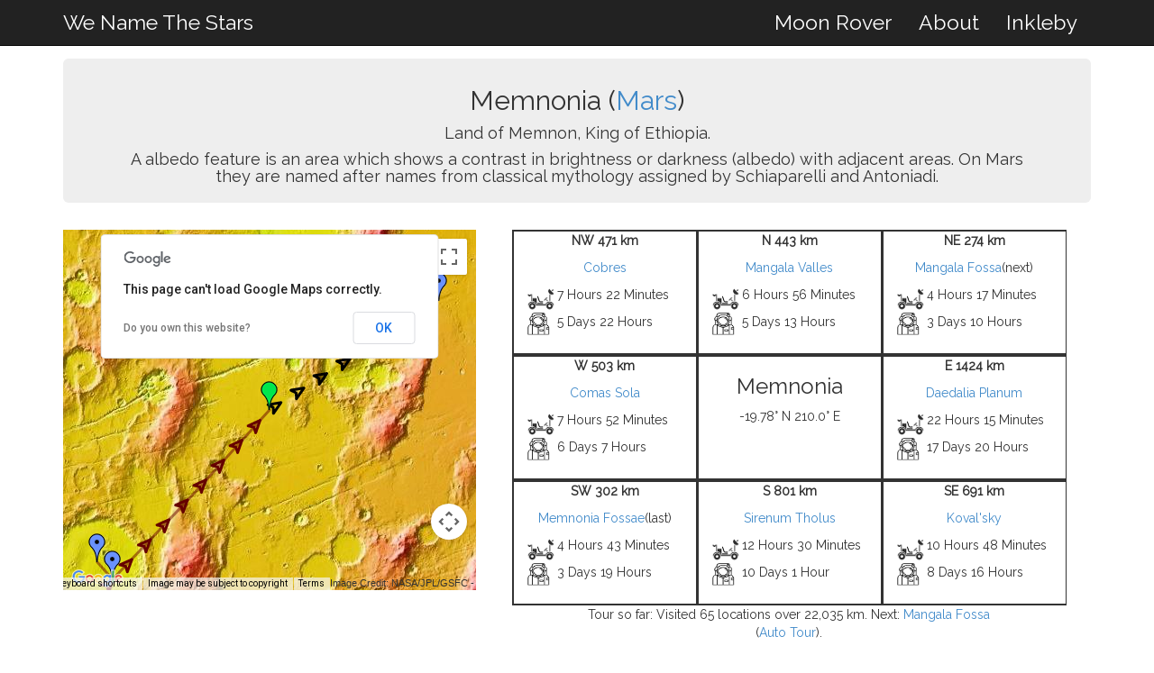

--- FILE ---
content_type: text/html; charset=utf-8
request_url: http://wenamethestars.inkleby.com/feature/3826
body_size: 5639
content:
<!DOCTYPE html><html lang="en"><head><title>Memnonia</title><meta content="Memnonia" property="og:title"/><meta content="We Name The Stars" property="og:site_name"/><meta content="Information page for Memnonia" property="og:description"/><meta content="http://wenamethestars.inkleby.com/feature/3826" property="og:url"/><meta content="http://wenamethestars.inkleby.com/static/images/pluto.png" property="og:image"/><link href="/static/favicon/apple-icon-57x57.png" rel="apple-touch-icon" sizes="57x57"/><link href="/static/favicon/apple-icon-60x60.png" rel="apple-touch-icon" sizes="60x60"/><link href="/static/favicon/apple-icon-72x72.png" rel="apple-touch-icon" sizes="72x72"/><link href="/static/favicon/apple-icon-76x76.png" rel="apple-touch-icon" sizes="76x76"/><link href="/static/favicon/apple-icon-114x114.png" rel="apple-touch-icon" sizes="114x114"/><link href="/static/favicon/apple-icon-120x120.png" rel="apple-touch-icon" sizes="120x120"/><link href="/static/favicon/apple-icon-144x144.png" rel="apple-touch-icon" sizes="144x144"/><link href="/static/favicon/apple-icon-152x152.png" rel="apple-touch-icon" sizes="152x152"/><link href="/static/favicon/apple-icon-180x180.png" rel="apple-touch-icon" sizes="180x180"/><link href="/static/favicon/android-icon-192x192.png" rel="icon" sizes="192x192" type="image/png"/><link href="/static/favicon/favicon-32x32.png" rel="icon" sizes="32x32" type="image/png"/><link href="/static/favicon/favicon-96x96.png" rel="icon" sizes="96x96" type="image/png"/><link href="/static/favicon/favicon-16x16.png" rel="icon" sizes="16x16" type="image/png"/><link favicon="" href="{% static " manifest.json"="" rel="manifest"/><meta content="#ffffff" name="msapplication-TileColor"/><meta %}"="" content="/ms-icon-144x144.png" name="msapplication-TileImage"/><meta content="#ffffff" name="theme-color"/><meta charset="utf-8"/><meta content="IE=edge" http-equiv="X-UA-Compatible"/><meta content="width=device-width, initial-scale=1" name="viewport"/><link href="/static/css/bootstrap.min.css" rel="stylesheet"/><link href="/static/css/inkleby_generic.css" rel="stylesheet"/><link href="http://fonts.googleapis.com/css?family=Raleway:400,300" rel="stylesheet" type="text/css"/></head><body onload="initialize()"><nav class=" navbar navbar-inverse navbar-fixed-top navbar-font" role="navigation"><div class="container"><div class="navbar-header"><button class="navbar-toggle" data-target=".navbar-main-collapse" data-toggle="collapse" type="button"><i class="fa fa-bars"></i></button><a class="navbar-font navbar-brand " href="/" style="color:#FFF">We Name The Stars</a></div><div class="collapse navbar-collapse navbar-right navbar-main-collapse"><ul class="nav navbar-nav"><li><a href="/rover/" style="color:#FFF">Moon Rover</a></li><li><a href="/about/" style="color:#FFF">About</a></li><li><a href="http://www.inkleby.com/" style="color:#FFF">Inkleby</a></li><li></li></ul></div></div><div class="collapse navbar-collapse" id="bs-example-navbar-collapse-1"></div></nav><br/><br/><br/><style>tour, nottour { display:none; } .table-row { overflow: hidden; } .table-row .table-cell { # your other styles float: left; margin-bottom: -99999px; padding-bottom: 99999px; } .table-border { border-style: solid; border-width: 2px 1px 0px 2px; } .row-border { border-style: solid; border-width: 0px 0px 2px 0px; }</style><div class="container"><div class="jumbotron" style="margin-top:5px;padding-top:10px;padding-bottom:10px;text-align:center"><h2>Memnonia (<a href="/world/mars">Mars</a>)</h2><h4>Land of Memnon, King of Ethiopia.</h4><h4>A albedo feature is an area which shows a contrast in brightness or darkness (albedo) with adjacent areas. On Mars they are named after names from classical mythology assigned by Schiaparelli and Antoniadi.</h4></div><div class="row"><div class="col-md-5 responsive-right-shift"><div id="map-canvas"></div></div><div class="col-md-6"><div class="row"><div class="row table-row row-border"><div class="col-sm-4 table-cell table-border rcpl"><p><b>NW 471 km</b></p><p><a class="" href="/feature/1258#3826.0000" id="1258">Cobres</a></p><div class="row"><div class="col-sm-2 col-xs-1"><img alt="MRV" src="/static/images/space-buggy-min.png" style="width:30px;height:30px;"/></div><div class="col-xs-10" style="text-align:left">7 Hours 22 Minutes</div></div><div class="row"><div class="col-sm-2 col-xs-1"><img alt="Walking" src="/static/images/space-suit-min.png" style="width:25px;height:25px;"/></div><div class="col-xs-10" style="text-align:left">5 Days 22 Hours</div></div><br/></div><div class="col-sm-4 table-cell table-border rcpl"><p><b>N 443 km</b></p><p><a class="" href="/feature/3628#3826.0000" id="3628">Mangala Valles</a></p><div class="row"><div class="col-sm-2 col-xs-1"><img alt="MRV" src="/static/images/space-buggy-min.png" style="width:30px;height:30px;"/></div><div class="col-xs-10" style="text-align:left">6 Hours 56 Minutes</div></div><div class="row"><div class="col-sm-2 col-xs-1"><img alt="Walking" src="/static/images/space-suit-min.png" style="width:25px;height:25px;"/></div><div class="col-xs-10" style="text-align:left">5 Days 13 Hours</div></div><br/></div><div class="col-sm-4 table-cell table-border rcpl"><p><b>NE 274 km</b></p><p><a class="hastour" href="/feature/3627#3826.0000" id="3627">Mangala Fossa</a><tour>(next)</tour></p><div class="row"><div class="col-sm-2 col-xs-1"><img alt="MRV" src="/static/images/space-buggy-min.png" style="width:30px;height:30px;"/></div><div class="col-xs-10" style="text-align:left">4 Hours 17 Minutes</div></div><div class="row"><div class="col-sm-2 col-xs-1"><img alt="Walking" src="/static/images/space-suit-min.png" style="width:25px;height:25px;"/></div><div class="col-xs-10" style="text-align:left">3 Days 10 Hours</div></div><br/></div></div><div class="row table-row row-border"><div class="col-sm-4 table-cell table-border rcpl"><p><b>W 503 km</b></p><p><a class="" href="/feature/1276#3826.0000" id="1276">Comas Sola</a></p><div class="row"><div class="col-sm-2 col-xs-1"><img alt="MRV" src="/static/images/space-buggy-min.png" style="width:30px;height:30px;"/></div><div class="col-xs-10" style="text-align:left">7 Hours 52 Minutes</div></div><div class="row"><div class="col-sm-2 col-xs-1"><img alt="Walking" src="/static/images/space-suit-min.png" style="width:25px;height:25px;"/></div><div class="col-xs-10" style="text-align:left">6 Days 7 Hours</div></div><br/></div><div class="col-sm-4 table-cell table-border rcpl"><div class="responsive-hide"><h3>Memnonia</h3><p>-19.78° N 210.0° E</p></div></div><div class="col-sm-4 table-cell table-border rcpl"><p><b>E 1424 km</b></p><p><a class="" href="/feature/1380#3826.0000" id="1380">Daedalia Planum</a></p><div class="row"><div class="col-sm-2 col-xs-1"><img alt="MRV" src="/static/images/space-buggy-min.png" style="width:30px;height:30px;"/></div><div class="col-xs-10" style="text-align:left">22 Hours 15 Minutes</div></div><div class="row"><div class="col-sm-2 col-xs-1"><img alt="Walking" src="/static/images/space-suit-min.png" style="width:25px;height:25px;"/></div><div class="col-xs-10" style="text-align:left">17 Days 20 Hours</div></div><br/></div></div><div class="row table-row row-border"><div class="col-sm-4 table-cell table-border rcpl"><p><b>SW 302 km</b></p><p><a class="hastour" href="/feature/3827#3826.0000" id="3827">Memnonia Fossae</a><tour>(last)</tour></p><div class="row"><div class="col-sm-2 col-xs-1"><img alt="MRV" src="/static/images/space-buggy-min.png" style="width:30px;height:30px;"/></div><div class="col-xs-10" style="text-align:left">4 Hours 43 Minutes</div></div><div class="row"><div class="col-sm-2 col-xs-1"><img alt="Walking" src="/static/images/space-suit-min.png" style="width:25px;height:25px;"/></div><div class="col-xs-10" style="text-align:left">3 Days 19 Hours</div></div><br/></div><div class="col-sm-4 table-cell table-border rcpl"><p><b>S 801 km</b></p><p><a class="" href="/feature/15163#3826.0000" id="15163">Sirenum Tholus</a></p><div class="row"><div class="col-sm-2 col-xs-1"><img alt="MRV" src="/static/images/space-buggy-min.png" style="width:30px;height:30px;"/></div><div class="col-xs-10" style="text-align:left">12 Hours 30 Minutes</div></div><div class="row"><div class="col-sm-2 col-xs-1"><img alt="Walking" src="/static/images/space-suit-min.png" style="width:25px;height:25px;"/></div><div class="col-xs-10" style="text-align:left">10 Days 1 Hour</div></div><br/></div><div class="col-sm-4 table-cell table-border rcpl"><p><b>SE 691 km</b></p><p><a class="" href="/feature/3106#3826.0000" id="3106">Koval'sky</a></p><div class="row"><div class="col-sm-2 col-xs-1"><img alt="MRV" src="/static/images/space-buggy-min.png" style="width:30px;height:30px;"/></div><div class="col-xs-10" style="text-align:left">10 Hours 48 Minutes</div></div><div class="row"><div class="col-sm-2 col-xs-1"><img alt="Walking" src="/static/images/space-suit-min.png" style="width:25px;height:25px;"/></div><div class="col-xs-10" style="text-align:left">8 Days 16 Hours</div></div><br/></div></div></div><div class="row tour"><tour><div class="center">Tour so far: Visited 65 locations over 22,035 km. Next: <a href="/feature/3627">Mangala Fossa</a><div class="auto-start">(<a href="/feature/3627#auto">Auto Tour</a>).</div><div class="auto-stop">(<a href="/feature/3826">Stop Tour</a>).</div></div></tour><nottour style="display:None"><a class="tour_return" href="/feature/0000">Return to Tour</a></nottour></div></div></div></div><div class="container" style="padding-bottom:20px"><hr/><div class="row"><div class="col-md-6"><div class="row">Built by <a href="http://www.inkleby.com">Inkleby</a> based on data from the <a href="http://planetarynames.wr.usgs.gov/" target="_blank">Gazetteer of Planetary Nomenclature</a>.</div></div><div class="col-md-6 responsive-left">This website uses cookies to see how many people visited (<a href="/privacy/">Learn More</a>).</div></div><script src="/static/js/jquery-2.1.1.min.js" type="text/javascript"></script><script src="/static/js/bootstrap.min.js" type="text/javascript"></script><script src="https://maps.googleapis.com/maps/api/js"></script><script>

    var mapTypes = {};
 
    var default_map = "";

    function getHorizontallyRepeatingTileUrl(coord, zoom, urlfunc) {
      var y = coord.y;
      var x = coord.x;
 
      // tile range in one direction range is dependent on zoom level
      // 0 = 1 tile, 1 = 2 tiles, 2 = 4 tiles, 3 = 8 tiles, etc
      var tileRange = 1 << zoom;
 
      // don't repeat across y-axis (vertically)
      if (y < 0 || y >= tileRange) {
        return null;
      }
 
      // repeat across x-axis
      if (x < 0 || x >= tileRange) {
        x = (x % tileRange + tileRange) % tileRange;
      }
 
      return urlfunc({x:x,y:y}, zoom)
    }
    
    // set up the map types

    mapTypes['mars_elevation'] = {
      getTileUrl: function(coord, zoom) {
        return getHorizontallyRepeatingTileUrl(coord, zoom, function(coord, zoom) {
          return getMarsTileUrl("http://mw1.google.com/mw-planetary/mars/elevation/", coord, zoom);
        });
      },
      tileSize: new google.maps.Size(256, 256),
      isPng: false,
      maxZoom: 8,
      radius: 3396200,
      name: 'Elevation',
      credit: 'Image Credit: NASA/JPL/GSFC'
    };
 
    mapTypes['mars_visible'] = {
      getTileUrl: function(coord, zoom) {
        return getHorizontallyRepeatingTileUrl(coord, zoom, function(coord, zoom) {
          return getMarsTileUrl("http://mw1.google.com/mw-planetary/mars/visible/", coord, zoom);
        });
      },
      tileSize: new google.maps.Size(256, 256),
      isPng: false,
      maxZoom: 9,
      radius: 3396200,
      name: 'Visible',
      credit: 'Image Credit: NASA/JPL/ASU/MSSS'
    };
 
    mapTypes['mars_infrared'] = {
      getTileUrl: function(coord, zoom) {
        return getHorizontallyRepeatingTileUrl(coord, zoom, function(coord, zoom) {
          return getMarsTileUrl("http://mw1.google.com/mw-planetary/mars/infrared/", coord, zoom);
        });
      },
      tileSize: new google.maps.Size(256, 256),
      isPng: false,
      maxZoom: 9,
      radius: 3396200,
      name: 'Infrared',
      credit: 'Image Credit: NASA/JPL/ASU'
    };
    
    default_map = "mars_elevation";
    
     
    // Normalizes the tile URL so that tiles repeat across the x axis (horizontally) like the
    // standard Google map tiles.

 
    function getMarsTileUrl(baseUrl, coord, zoom) {
      var bound = Math.pow(2, zoom);
      var x = coord.x;
      var y = coord.y;
      var quads = ['t'];
 
      for (var z = 0; z < zoom; z++) {
        bound = bound / 2;
        if (y < bound) {
          if (x < bound) {
            quads.push('q');
          } else {
            quads.push('r');
            x -= bound;
          }
        } else {
          if (x < bound) {
            quads.push('t');
            y -= bound;
          } else {
            quads.push('s');
            x -= bound;
            y -= bound;
          }
        }
      }
      return baseUrl + quads.join('') + ".jpg";
    }
 
    var map;
    var mapTypeIds = [];
 
    // Setup a copyright/credit line, emulating the standard Google style
    var creditNode = document.createElement('div');
    creditNode.id = 'credit-control';
    creditNode.style.fontSize = '11px';
    creditNode.style.fontFamily = 'Arial, sans-serif';
    creditNode.style.margin = '0 2px 2px 0';
    creditNode.style.whitespace = 'nowrap';
    creditNode.index = 0;
 
    function setCredit(credit) {
      creditNode.innerHTML = credit + ' -';
    }
 
    function initialize() {
 
      // push all mapType keys in to a mapTypeId array to set in the mapTypeControlOptions
      for (var key in mapTypes) {
        mapTypeIds.push(key);
      }
 
      var mapOptions = {
        zoom: 6,
        center: new google.maps.LatLng(-19.78, 210.0),
        mapTypeControlOptions: {
          mapTypeIds: mapTypeIds,
          style: google.maps.MapTypeControlStyle.DROPDOWN_MENU
        }
      };
      map = new google.maps.Map(document.getElementById("map-canvas"), mapOptions);
 
      // push the credit/copyright custom control
      map.controls[google.maps.ControlPosition.BOTTOM_RIGHT].push(creditNode);
 
      // add the new map types to map.mapTypes
      for (key in mapTypes) {
        map.mapTypes.set(key, new google.maps.ImageMapType(mapTypes[key]));
      }
 
      // handle maptypeid_changed event to set the credit line
      google.maps.event.addListener(map, 'maptypeid_changed', function() {
        setCredit(mapTypes[map.getMapTypeId()].credit);
      });
 
      // start with the moon map type

        map.setMapTypeId(default_map);

    
 
 var hash = window.location.hash.substring(1);
 var next_feature = "3627";
 var progression_speed = 30000
 
if (hash == "auto") {
    if (next_feature != "") {
    window.setTimeout(function(){

        // Move to next location
        window.location.href = "/feature/"+ next_feature + "#auto";

    }, progression_speed);
    }
    hash = ""
    $(".auto-start").hide()
} else {
    $(".auto-stop").hide()
}
 
if (hash != "" ){
    o = hash.split(".")
    prev_id = o[0]
    offroad_id = o[1]
    offroad = true
} else {
    prev_id = 0
    offroad_id = "3826"
    offroad = false
}

function fixUrl(url) {
    //given a url, sees if it should have the offroad position injected
    hash_parts = url.split("#")
    
    if (hash_parts.length < 2) {
        return url 
        } else {
        return url.replace(".0000","." + offroad_id)

        }
}

function cleanURL(url) {
    //given a url, sees if it has a hash and removes it
    hash_parts = url.split("#")
    
    if (hash_parts.length < 2) {
        return url 
        } else {
        return hash_parts[0]

        }
}

    $("a").attr("href", function(i, oldHref) {
      return fixUrl(oldHref);
    });

if (offroad == true) {
// hide tour related things and adjust hyperlinks

    
    $("nottour").show()
    
    //adds offroad id into placeholders
    $("a.tour_return").attr("href", function(i, oldHref) {
      return oldHref.replace("0000",offroad_id);
    });

    //makes links back to tour home remove offroad mode
    $("a#" + offroad_id).attr("href", function(i, oldHref) {
      return cleanURL(oldHref);
    });    
    
    $("a#" + offroad_id).after(" (tour)")
    
} else {

    $("tour").show()
    $("a.hastour").attr("href", function(i, oldHref) {
      return cleanURL(oldHref);
    });
    }




coord_lookup = {
                
                "1258":{lat: -11.7, lng: 206.4},
                
                "3628":{lat: -11.32, lng: 208.61},
                
                "3627":{lat: -17.27, lng: 214.12},
                
                "1276":{lat: -19.59, lng: 201.49},
                
                "1380":{lat: -18.35, lng: 234.05},
                
                "3827":{lat: -23.63, lng: 206.18},
                
                "15163":{lat: -34.64, lng: 215.21},
                
                "3106":{lat: -29.56, lng: 218.46},
                
                "705":{lat: -23.24, lng: 205.79},
                
                }



 
 //add marker
     var marker = new google.maps.Marker({
      position: new google.maps.LatLng(-19.78, 210.0),
      map: map,
      icon: 'http://maps.google.com/mapfiles/ms/icons/green.png',
      title: 'Memnonia'
  });


     
  //add nearest markers
  
  
  
      dest_id = "1258"
      dest_tour = "None"
      if (offroad == true ) { //include the hash links if we're going off tour
        if (dest_id == offroad_id) {
            url = '/feature/1258'
      } else {
            url = '/feature/1258#3826.' + offroad_id
            }
      } else {
        if (dest_tour != "None") {
            url = '/feature/1258'
      } else {
            url = '/feature/1258#3826.' + offroad_id
            }        
      }

       var marker = new google.maps.Marker({
      position: new google.maps.LatLng(-11.7, 206.4),
      map: map,
      url: url,
      icon: 'http://maps.google.com/mapfiles/ms/icons/blue-dot.png',
      title: 'Cobres (471 km)'
  });
  marker.addListener('click', function() {
    window.location.href = this.url;
  });  
  
  
  
      dest_id = "3628"
      dest_tour = "None"
      if (offroad == true ) { //include the hash links if we're going off tour
        if (dest_id == offroad_id) {
            url = '/feature/3628'
      } else {
            url = '/feature/3628#3826.' + offroad_id
            }
      } else {
        if (dest_tour != "None") {
            url = '/feature/3628'
      } else {
            url = '/feature/3628#3826.' + offroad_id
            }        
      }

       var marker = new google.maps.Marker({
      position: new google.maps.LatLng(-11.32, 208.61),
      map: map,
      url: url,
      icon: 'http://maps.google.com/mapfiles/ms/icons/blue-dot.png',
      title: 'Mangala Valles (443 km)'
  });
  marker.addListener('click', function() {
    window.location.href = this.url;
  });  
  
  
  
      dest_id = "3627"
      dest_tour = "next"
      if (offroad == true ) { //include the hash links if we're going off tour
        if (dest_id == offroad_id) {
            url = '/feature/3627'
      } else {
            url = '/feature/3627#3826.' + offroad_id
            }
      } else {
        if (dest_tour != "None") {
            url = '/feature/3627'
      } else {
            url = '/feature/3627#3826.' + offroad_id
            }        
      }

       var marker = new google.maps.Marker({
      position: new google.maps.LatLng(-17.27, 214.12),
      map: map,
      url: url,
      icon: 'http://maps.google.com/mapfiles/ms/icons/blue-dot.png',
      title: 'Mangala Fossa (274 km)'
  });
  marker.addListener('click', function() {
    window.location.href = this.url;
  });  
  
  
  
      dest_id = "1276"
      dest_tour = "None"
      if (offroad == true ) { //include the hash links if we're going off tour
        if (dest_id == offroad_id) {
            url = '/feature/1276'
      } else {
            url = '/feature/1276#3826.' + offroad_id
            }
      } else {
        if (dest_tour != "None") {
            url = '/feature/1276'
      } else {
            url = '/feature/1276#3826.' + offroad_id
            }        
      }

       var marker = new google.maps.Marker({
      position: new google.maps.LatLng(-19.59, 201.49),
      map: map,
      url: url,
      icon: 'http://maps.google.com/mapfiles/ms/icons/blue-dot.png',
      title: 'Comas Sola (503 km)'
  });
  marker.addListener('click', function() {
    window.location.href = this.url;
  });  
  
  
  
      dest_id = "1380"
      dest_tour = "None"
      if (offroad == true ) { //include the hash links if we're going off tour
        if (dest_id == offroad_id) {
            url = '/feature/1380'
      } else {
            url = '/feature/1380#3826.' + offroad_id
            }
      } else {
        if (dest_tour != "None") {
            url = '/feature/1380'
      } else {
            url = '/feature/1380#3826.' + offroad_id
            }        
      }

       var marker = new google.maps.Marker({
      position: new google.maps.LatLng(-18.35, 234.05),
      map: map,
      url: url,
      icon: 'http://maps.google.com/mapfiles/ms/icons/blue-dot.png',
      title: 'Daedalia Planum (1424 km)'
  });
  marker.addListener('click', function() {
    window.location.href = this.url;
  });  
  
  
  
      dest_id = "3827"
      dest_tour = "last"
      if (offroad == true ) { //include the hash links if we're going off tour
        if (dest_id == offroad_id) {
            url = '/feature/3827'
      } else {
            url = '/feature/3827#3826.' + offroad_id
            }
      } else {
        if (dest_tour != "None") {
            url = '/feature/3827'
      } else {
            url = '/feature/3827#3826.' + offroad_id
            }        
      }

       var marker = new google.maps.Marker({
      position: new google.maps.LatLng(-23.63, 206.18),
      map: map,
      url: url,
      icon: 'http://maps.google.com/mapfiles/ms/icons/blue-dot.png',
      title: 'Memnonia Fossae (302 km)'
  });
  marker.addListener('click', function() {
    window.location.href = this.url;
  });  
  
  
  
      dest_id = "15163"
      dest_tour = "None"
      if (offroad == true ) { //include the hash links if we're going off tour
        if (dest_id == offroad_id) {
            url = '/feature/15163'
      } else {
            url = '/feature/15163#3826.' + offroad_id
            }
      } else {
        if (dest_tour != "None") {
            url = '/feature/15163'
      } else {
            url = '/feature/15163#3826.' + offroad_id
            }        
      }

       var marker = new google.maps.Marker({
      position: new google.maps.LatLng(-34.64, 215.21),
      map: map,
      url: url,
      icon: 'http://maps.google.com/mapfiles/ms/icons/blue-dot.png',
      title: 'Sirenum Tholus (801 km)'
  });
  marker.addListener('click', function() {
    window.location.href = this.url;
  });  
  
  
  
      dest_id = "3106"
      dest_tour = "None"
      if (offroad == true ) { //include the hash links if we're going off tour
        if (dest_id == offroad_id) {
            url = '/feature/3106'
      } else {
            url = '/feature/3106#3826.' + offroad_id
            }
      } else {
        if (dest_tour != "None") {
            url = '/feature/3106'
      } else {
            url = '/feature/3106#3826.' + offroad_id
            }        
      }

       var marker = new google.maps.Marker({
      position: new google.maps.LatLng(-29.56, 218.46),
      map: map,
      url: url,
      icon: 'http://maps.google.com/mapfiles/ms/icons/blue-dot.png',
      title: 'Koval&#39;sky (691 km)'
  });
  marker.addListener('click', function() {
    window.location.href = this.url;
  });  
  
  
  
      dest_id = "705"
      dest_tour = ""
      if (offroad == true ) { //include the hash links if we're going off tour
        if (dest_id == offroad_id) {
            url = '/feature/705'
      } else {
            url = '/feature/705#3826.' + offroad_id
            }
      } else {
        if (dest_tour != "None") {
            url = '/feature/705'
      } else {
            url = '/feature/705#3826.' + offroad_id
            }        
      }

       var marker = new google.maps.Marker({
      position: new google.maps.LatLng(-23.24, 205.79),
      map: map,
      url: url,
      icon: 'http://maps.google.com/mapfiles/ms/icons/blue-dot.png',
      title: 'Bernard (0 m)'
  });
  marker.addListener('click', function() {
    window.location.href = this.url;
  });  
  

  
  
  
  var lineSymbol = {
    path: google.maps.SymbolPath.FORWARD_CLOSED_ARROW,
    strokeOpacity: 1,
  };

  
       var NextCoords = [
        
        {lat: -19.78, lng: 210.0},
        
        {lat: -17.27, lng: 214.12},
        
      ];
  
  if (offroad == false ) {
      var Coords = [
        
        {lat: -23.24, lng: 205.79},
        
        {lat: -23.63, lng: 206.18},
        
        {lat: -19.78, lng: 210.0},
        
      ];
  } else {

      var Coords = [
        coord_lookup[prev_id],
        {lat: -19.78, lng: 210.0},
      ];  
  
  }

  var lastLine = new google.maps.Polyline({
    path: Coords,
    geodesic: true,
    strokeColor: '#660000',
    strokeOpacity: 0.5,
    strokeWeight: 3,
    icons: [{
      icon: lineSymbol,
      offset: '20%',
      repeat: '30px'
    }],
  });
  lastLine.setMap(map);
  
  
  
  if (offroad == false ) {  
  // also do next line
      var nextLine = new google.maps.Polyline({
        path: NextCoords,
        geodesic: true,
        strokeColor: '#000000',
        strokeOpacity: 0,
        strokeWeight: 3,
        icons: [{
          icon: lineSymbol,
          offset: '20%',
          repeat: '30px'
        }],
      });
      nextLine.setMap(map);
    }  


  

  
    }
    
</script><script>
  (function(i,s,o,g,r,a,m){i['GoogleAnalyticsObject']=r;i[r]=i[r]||function(){
  (i[r].q=i[r].q||[]).push(arguments)},i[r].l=1*new Date();a=s.createElement(o),
  m=s.getElementsByTagName(o)[0];a.async=1;a.src=g;m.parentNode.insertBefore(a,m)
  })(window,document,'script','//www.google-analytics.com/analytics.js','ga');

  ga('create', 'UA-8959962-14', 'auto');
  ga('send', 'pageview');

</script></div></body></html>